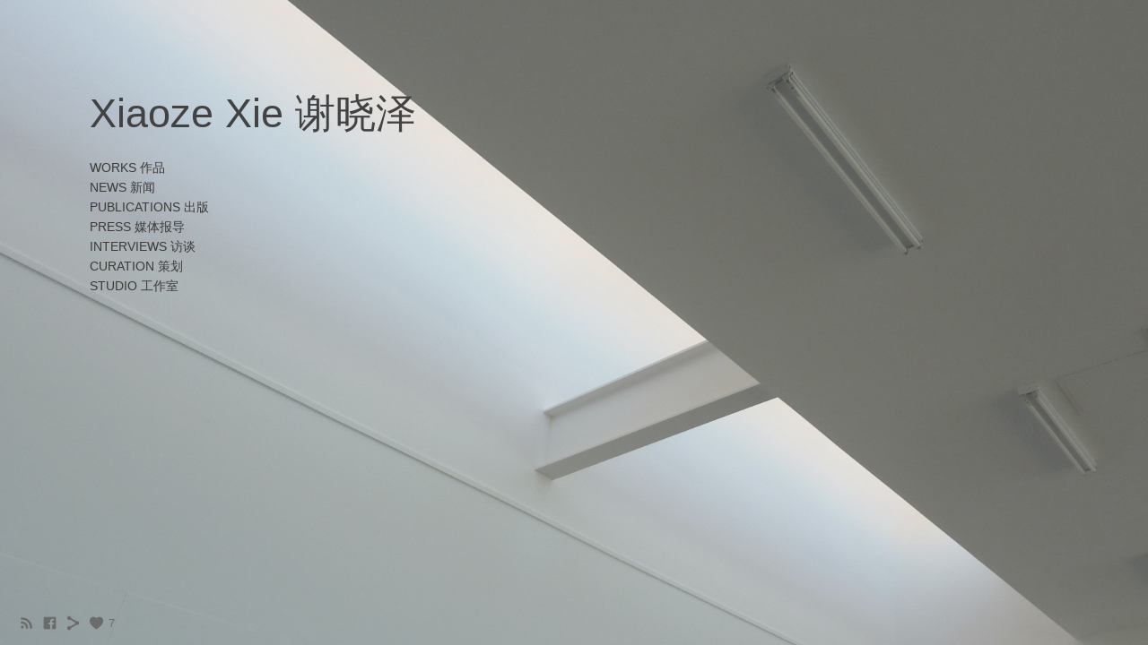

--- FILE ---
content_type: text/html; charset=UTF-8
request_url: https://www.xiaozexie.com/catastrophicbeautyartintheageoftheanthropocene/
body_size: 9411
content:
<!doctype html>
<html lang="en" site-body ng-controller="baseController" prefix="og: http://ogp.me/ns#">
<head>
        <title>Catastrophic Beauty  Art In The Age Of The Anthropocene</title>
    <base href="/">
    <meta charset="UTF-8">
    <meta http-equiv="X-UA-Compatible" content="IE=edge,chrome=1">
    <meta name="viewport" content="width=device-width, initial-scale=1">

    <link rel="manifest" href="/manifest.webmanifest">

	
    <meta name="keywords" content="xiaozexie.com, Catastrophic Beauty  Art In The Age Of The Anthropocene, Xiaoze Xie, painting, Stanford, library, books, newspaper, magical realism, contemporary">
    <meta name="generator" content="xiaozexie.com">
    <meta name="author" content="xiaozexie.com">

    <meta itemprop="name" content="Catastrophic Beauty  Art In The Age Of The Anthropocene">
    <meta itemprop="url" content="https://www.xiaozexie.com/catastrophicbeautyartintheageoftheanthropocene/">

    <link rel="alternate" type="application/rss+xml" title="RSS Catastrophic Beauty  Art In The Age Of The Anthropocene" href="/extra/rss" />
    <!-- Open Graph data -->
    <meta property="og:title" name="title" content="Catastrophic Beauty  Art In The Age Of The Anthropocene">

	
    <meta property="og:site_name" content="Xiaoze Xie">
    <meta property="og:url" content="https://www.xiaozexie.com/catastrophicbeautyartintheageoftheanthropocene/">
    <meta property="og:type" content="website">

            <!--    This part will not change dynamically: except for Gallery image-->

    <meta property="og:image" content="https://d2f8l4t0zpiyim.cloudfront.net/000_clients/118825/page/118825SvjRFPdG.png">
    <meta property="og:image:height" content="910">
    <meta property="og:image:width" content="1370">

    
    <meta property="fb:app_id" content="291101395346738">

    <!-- Twitter Card data -->
    <meta name="twitter:url" content="https://www.xiaozexie.com/catastrophicbeautyartintheageoftheanthropocene/">
    <meta name="twitter:title" content="Catastrophic Beauty  Art In The Age Of The Anthropocene">

	
	<meta name="twitter:site" content="Xiaoze Xie">
    <meta name="twitter:creator" content="xiaozexie.com">

    <link rel="dns-prefetch" href="https://cdn.portfolioboxdns.com">

    	
    <link rel="icon" href="https://cdn.portfolioboxdns.com/pb3/application/_img/app/favicon.png" type="image/png"/>
    <link rel="shortcut icon" href="https://cdn.portfolioboxdns.com/pb3/application/_img/app/favicon.png" type="image/png" />
    

	<!-- sourcecss -->
<link rel="stylesheet" href="https://cdn.portfolioboxdns.com/pb3/application/_output/pb.out.front.ver.1764936980995.css" />
<!-- /sourcecss -->

    

</head>
<body id="pb3-body" pb-style="siteBody.getStyles()" style="visibility: hidden;" ng-cloak class="{{siteBody.getClasses()}}" data-rightclick="{{site.EnableRightClick}}" data-imgshadow="{{site.ThumbDecorationHasShadow}}" data-imgradius="{{site.ThumbDecorationBorderRadius}}"  data-imgborder="{{site.ThumbDecorationBorderWidth}}">

<img ng-if="site.LogoDoUseFile == 1" ng-src="{{site.LogoFilePath}}" alt="" style="display:none;">

<pb-scrol-to-top></pb-scrol-to-top>

<div class="containerNgView" ng-view autoscroll="true" page-font-helper></div>

<div class="base" ng-cloak>
    <div ng-if="base.popup.show" class="popup">
        <div class="bg" ng-click="base.popup.close()"></div>
        <div class="content basePopup">
            <div ng-include="base.popup.view"></div>
        </div>
    </div>
</div>

<logout-front></logout-front>

<script src="https://cdn.portfolioboxdns.com/pb3/application/_output/3rd.out.front.ver.js"></script>

<!-- sourcejs -->
<script src="https://cdn.portfolioboxdns.com/pb3/application/_output/pb.out.front.ver.1764936980995.js"></script>
<!-- /sourcejs -->

    <script>
        $(function(){
            $(document).on("contextmenu",function(e){
                return false;
            });
            $("body").on('mousedown',"img",function(){
                return false;
            });
            document.body.style.webkitTouchCallout='none';

	        $(document).on("dragstart", function() {
		        return false;
	        });
        });
    </script>
	<style>
		img {
			user-drag: none;
			user-select: none;
			-moz-user-select: none;
			-webkit-user-drag: none;
			-webkit-user-select: none;
			-ms-user-select: none;
		}
		[data-role="mobile-body"] .type-galleries main .gallery img{
			pointer-events: none;
		}
	</style>

<script>
    var isLoadedFromServer = true;
    var seeLiveMobApp = "";

    if(seeLiveMobApp == true || seeLiveMobApp == 1){
        if(pb.utils.isMobile() == true){
            pbAng.isMobileFront = seeLiveMobApp;
        }
    }
    var serverData = {
        siteJson : {"Guid":"18334OAuQZU1rMxh","Id":118825,"Url":"xiaozexie.com","IsUnpublished":0,"SecondaryUrl":"xiaozexiestudio.portfoliobox.net","AccountType":1,"LanguageId":0,"IsSiteLocked":0,"MetaValidationTag":null,"CustomCss":"","CustomHeaderBottom":null,"CustomBodyBottom":"","MobileLogoText":"Xiaoze Xie","MobileMenuBoxColor":"#000000","MobileLogoDoUseFile":0,"MobileLogoFileName":null,"MobileLogoFileHeight":null,"MobileLogoFileWidth":null,"MobileLogoFileNameS3Id":0,"MobileLogoFilePath":null,"MobileLogoFontFamily":"'Nunito', sans-serif","MobileLogoFontSize":"8px","MobileLogoFontVariant":"regular","MobileLogoFontColor":"#ffffff","MobileMenuFontFamily":"'Lato', sans-serif","MobileMenuFontSize":"8px","MobileMenuFontVariant":300,"MobileMenuFontColor":"#e0e0e0","MobileMenuIconColor":"#e0e0e0","SiteTitle":"Xiaoze Xie","SeoKeywords":"Xiaoze Xie, painting, Stanford, library, books, newspaper, magical realism, contemporary","SeoDescription":"Xiaoze Xie is the Paul L. &amp; Phyllis Wattis Professor of Art at Stanford University. ","ShowSocialMediaLinks":1,"SocialButtonStyle":1,"SocialButtonColor":"#6b6b6b","SocialShowShareButtons":1,"SocialFacebookShareUrl":null,"SocialFacebookUrl":"https:\/\/www.facebook.com\/xiaoze.xie","SocialTwitterUrl":null,"SocialFlickrUrl":null,"SocialLinkedInUrl":null,"SocialGooglePlusUrl":null,"SocialPinterestUrl":null,"SocialInstagramUrl":null,"SocialBlogUrl":null,"SocialFollowButton":0,"SocialFacebookPicFileName":"11882513310UxB5.jpg","SocialHideLikeButton":null,"SocialFacebookPicFileNameS3Id":0,"SocialFacebookPicFilePath":"https:\/\/dvqlxo2m2q99q.cloudfront.net\/000_clients\/118825\/file\/11882513310UxB5.jpg","BgImagePosition":1,"BgUseImage":0,"BgColor":"#000000","BgFileName":null,"BgFileWidth":null,"BgFileHeight":null,"BgFileNameS3Id":0,"BgFilePath":null,"BgBoxColor":"#000000","LogoDoUseFile":1,"LogoText":"Xiaoze Xie","LogoFileName":"118825133224XQh.png","LogoFileHeight":117,"LogoFileWidth":800,"LogoFileNameS3Id":0,"LogoFilePath":"https:\/\/dvqlxo2m2q99q.cloudfront.net\/000_clients\/118825\/file\/118825133224XQh.png","LogoDisplayHeight":"42px","LogoFontFamily":"'Nunito', sans-serif","LogoFontVariant":"regular","LogoFontSize":"17px","LogoFontColor":"#ff00ff","LogoFontSpacing":null,"LogoFontUpperCase":null,"ActiveMenuFontIsUnderline":0,"ActiveMenuFontIsItalic":0,"ActiveMenuFontIsBold":0,"ActiveMenuFontColor":"#b39a6b","HoverMenuFontIsUnderline":0,"HoverMenuFontIsItalic":0,"HoverMenuFontIsBold":0,"HoverMenuBackgroundColor":null,"ActiveMenuBackgroundColor":null,"MenuFontFamily":"'Lato', sans-serif","MenuFontVariant":300,"MenuFontSize":"13px","MenuFontColor":"#e0e0e0","MenuFontColorHover":"#ffffff","MenuBoxColor":"#000000","MenuBoxBorder":1,"MenuFontSpacing":null,"MenuFontUpperCase":null,"H1FontFamily":"'Nunito', sans-serif","H1FontVariant":"regular","H1FontColor":"#ffffff","H1FontSize":"22px","H1Spacing":null,"H1UpperCase":null,"H2FontFamily":"'Nunito', sans-serif","H2FontVariant":"regular","H2FontColor":"#ffffff","H2FontSize":"18px","H2Spacing":null,"H2UpperCase":null,"H3FontFamily":"'Lato', sans-serif","H3FontVariant":"regular","H3FontColor":"#ffffff","H3FontSize":"16px","H3Spacing":null,"H3UpperCase":null,"PFontFamily":"'Lato', sans-serif","PFontVariant":"regular","PFontColor":"#eae8e8","PFontSize":"13px","PLineHeight":"20px","PLinkColor":"#b39a6b","PLinkColorHover":"#ffffff","PSpacing":null,"PUpperCase":null,"ListFontFamily":"'Lato', sans-serif","ListFontVariant":"regular","ListFontColor":"#e8e8e8","ListFontSize":"13px","ListSpacing":null,"ListUpperCase":null,"ButtonColor":"#e8e8e8","ButtonHoverColor":"#4d4d4d","ButtonTextColor":"#ffffff","SiteWidth":-1,"ImageQuality":null,"DznLayoutGuid":11,"DsnLayoutViewFile":"top04","DsnLayoutTitle":"top04","DsnLayoutType":"wide","DsnMobileLayoutGuid":11,"DsnMobileLayoutViewFile":"mobilemenu11","DsnMobileLayoutTitle":"mobilemenu11","FaviconFileNameS3Id":0,"FaviconFileName":null,"FaviconFilePath":null,"ThumbDecorationBorderRadius":null,"ThumbDecorationBorderWidth":"0px","ThumbDecorationBorderColor":"#000000","ThumbDecorationHasShadow":0,"MobileLogoDisplayHeight":"0px","IsFooterActive":0,"FooterContent":null,"MenuIsInfoBoxActive":0,"MenuInfoBoxText":"","MenuImageFileName":null,"MenuImageFileNameS3Id":null,"MenuImageFilePath":null,"FontCss":"<link id='sitefonts' href='https:\/\/fonts.googleapis.com\/css?subset=latin,latin-ext,greek,cyrillic&family=Lato:300%2Cregular|Nunito:regular' rel='stylesheet' type='text\/css'>","ShopSettings":{"Guid":"118825eK4vnrCj","SiteId":118825,"ShopName":null,"Email":null,"ResponseSubject":null,"ResponseEmail":null,"ReceiptNote":null,"PaymentMethod":null,"InvoiceDueDays":30,"HasStripeUserData":null,"Address":null,"Zip":null,"City":null,"CountryCode":null,"OrgNr":null,"PayPalEmail":null,"Currency":null,"ShippingInfo":null,"ReturnPolicy":null,"TermsConditions":null,"ShippingRegions":[],"TaxRegions":[]},"UserTranslatedText":{"Guid":"118825gRXFwo0d","SiteId":118825,"Message":"Message","YourName":"Your Name","EnterTheLetters":"Enter The Letters","Send":"Send","ThankYou":"Thank You","Refresh":"Refresh","Follow":"Follow","Comment":"Comment","Share":"Share","CommentOnPage":"Comment On Page","ShareTheSite":"Share The Site","ShareThePage":"Share The Page","AddToCart":"Add To Cart","ItemWasAddedToTheCart":"The item was added to the cart","Item":"Item","YourCart":"Your cart","YourInfo":"Your info","Quantity":"Quantity","Product":"Product","ItemInCart":"Item In Cart","BillingAddress":"Billing Address","ShippingAddress":"Shipping Address","OrderSummary":"Order Summary","ProceedToPay":"Proceed To Payment","Payment":"Payment","CardPayTitle":"Credit card information","PaypalPayTitle":"This shop uses paypal to process your payment","InvoicePayTitle":"This shop uses invoice to collect your payment","ProceedToPaypal":"Proceed to paypal to pay","ConfirmInvoice":"Confirm and receive invoice","NameOnCard":"Name on card","APrice":"A Price","Options":"Options","SelectYourCountry":"Select your country","Remove":"Remove","NetPrice":"Net price","Vat":"Vat","ShippingCost":"Shipping cost","TotalPrice":"Total price","Name":"Name","Address":"Address","Zip":"Zip","City":"City","State":"State\/Province","Country":"Country","Email":"Email","Phone":"Phone","ShippingInfo":"Shipping info","Checkout":"Checkout","Organization":"Organization","DescriptionOrder":"Description","InvoiceDate":"Invoice Date","ReceiptDate":"Receipt Date","AmountDue":"Amount Due","AmountPaid":"Amount Paid","ConfirmAndCheckout":"Confirm and checkout","Back":"Back","Pay":"Pay","ClickToPay":"Click to pay","AnErrorHasOccurred":"An error has occurred","PleaseContactUs":"Please contact us","Receipt":"Receipt","Print":"Print","Date":"Date","OrderNr":"Order nr","PayedWith":"Payed with","Seller":"Seller","HereIsYourReceipt":"Here is your receipt","AcceptTheTerms":"I accept the terms & refund policy","Unsubscribe":"Unsubscribe","ViewThisOnline":"View This Online","Price":"Price","SubTotal":"Subtotal","Tax":"Tax","OrderCompleteMessage":"Please download your receipt.","DownloadReceipt":"Download Receipt","ReturnTo":"Return to site","ItemPurchasedFrom":"items was purchased from","SameAs":"Same As","SoldOut":"SOLD OUT","ThisPageIsLocked":"This page is locked","Invoice":"Invoice","BillTo":"Bill to:","Ref":"Reference no.","DueDate":"Due date","Notes":"Notes:","CookieMessage":"We are using cookies to give you the best experience on our site. By continuing to use this website you are agreeing to the use of cookies.","CompleteOrder":"Thank you for your order!","Prev":"Previous","Next":"Next","Tags":"Tags","Description":"Description","Educations":"Education","Experiences":"Experience","Awards":"Awards","Exhibitions":"Exhibitions","Skills":"Skills","Interests":"Interests","Languages":"Languages","Contacts":"Contacts","Present":"Present","created_at":"2013-11-06 19:34:46","updated_at":"2018-12-01 09:07:11"},"GoogleAnalyticsSnippet":"","GoogleAnalyticsObjects":null,"EnableRightClick":null,"EnableCookie":0,"EnableRSS":1,"SiteBGThumb":null,"ClubType":null,"ClubMemberAtSiteId":null,"ProfileImageFileName":null,"ProfileImageS3Id":null,"CoverImageFileName":null,"CoverImageS3Id":null,"ProfileImageFilePath":null,"CoverImageFilePath":null,"StandardBgImage":null,"NrOfProLikes":7,"NrOfFreeLikes":0,"NrOfLikes":7,"ClientCountryCode":"US","HasRequestedSSLCert":3,"CertNextUpdateDate":1731413918,"IsFlickrWizardComplete":null,"FlickrNsId":null,"SignUpAccountType":null,"created_at":1383762886000},
        pageJson : {"Guid":"118825cklTO9kH","PageTitle":"Catastrophic Beauty  Art In The Age Of The Anthropocene","Uri":"catastrophicbeautyartintheageoftheanthropocene","IsStartPage":0,"IsFavorite":0,"IsUnPublished":0,"IsPasswordProtected":0,"SeoDescription":"","BlockContent":"<span id=\"VERIFY_118825cklTO9kH_HASH\" class=\"DO_NOT_REMOVE_OR_COPY_AND_KEEP_IT_TOP ng-scope\" style=\"display:none;width:0;height:0;position:fixed;top:-10px;z-index:-10\"><\/span>\n<div class=\"row\" id=\"EGPIZMHPV\">\n<div class=\"column\" id=\"AAGONVWRT\">\n<div class=\"block\" id=\"RGAKVTXGC\">\n<div class=\"text tt2\" contenteditable=\"false\" style=\"position: relative;\"><p>Catastrophic Beauty<\/p>\n\n<p>Art In The Age Of The Anthropocene<\/p>\n\n<p>&nbsp;<\/p>\n\n<p>Sep 18 \u2013 Nov 20, 2020<\/p>\n\n<p>Qualia Contemporary Art, Palo Lato<\/p>\n\n<p>&nbsp;<\/p>\n\n<p>Here I am, standing in the middle of a brand-new white box gallery, surrounded by works just taken out of crates from San Francisco, Texas, Ohio, New York and Shanghai. I have yet to convince myself that this new gallery of contemporary art has come into being during the ongoing COVID-19 crisis, and that it sits literally one door away from the technological heaven of the Apple Store in downtown Palo Alto.<\/p>\n\n<p>&nbsp;<\/p>\n\n<p>As I get over the astonishing location and context, I am confronted with works silently leaning against the walls, some familiar and others I am seeing in person for the first time. I am so struck by the jarring contrast between the muted, somber canvases of Shang Yang and the glossy, brightly colored paintings by John Sabraw, that I start to question the cohesiveness of the show and my curatorial premises. As I spend more time looking at and contemplating these distinctively different works from such a diverse group of artists, shared themes, conceptual links, formal and aesthetic affinities become evident, and a clear pattern with multiple points of connection starts to emerge.&nbsp;&nbsp;<br>\n&nbsp;<\/p>\n\n<p>\u201cCatastrophic Beauty: Art in the Age of the Anthropocene,\u201d the inaugural exhibition for Qualia Contemporary Art brings together an extraordinary group of seven artists whose work addresses the impact of human dominance over the environment and explores its psychological, aesthetic, and philosophical implications.&nbsp;<\/p>\n<\/div>\n<span class=\"movehandle\"><\/span><span class=\"confhandle\"><\/span>\n<\/div>\n<\/div>\n<\/div>\n\n","DescriptionPosition":1,"ListImageMargin":"10px","ListImageSize":0,"BgImage":null,"BgImageHeight":0,"BgImageWidth":0,"BgImagePosition":0,"BgImageS3LocationId":0,"PageBGThumb":null,"AddedToClubId":null,"DznTemplateGuid":59,"DsnTemplateType":"galleries","DsnTemplateSubGroup":"thumbs","DsnTemplatePartDirective":"part-gallery-thumb","DsnTemplateViewFile":"evenrows","DsnTemplateProperties":[{"type":"main-text-prop","position":"contentPanel"},{"type":"main-text-position-prop","position":"displaySettings","settings":{"enablePreStyle":0}},{"type":"gallery-prop","position":"contentPanel"},{"type":"image-size-prop","position":"displaySettings"},{"type":"image-margin-prop","position":"displaySettings"},{"type":"show-list-text-prop","position":"displaySettings"}],"DsnTemplateHasPicview":1,"DsnTemplateIsCustom":null,"DsnTemplateCustomTitle":null,"DsnTemplateCustomHtml":"","DsnTemplateCustomCss":"","DsnTemplateCustomJs":"","DznPicviewGuid":10,"DsnPicviewSettings":{"ShowTextPosition":1,"ShowEffect":1,"ShowTiming":1,"ShowPauseTiming":1},"DsnPicviewViewFile":"lightbox","DsnPicViewIsLinkable":0,"Picview":{"Fx":"fade","Timing":10000,"PauseTiming":1,"TextPosition":0,"BgSize":null},"DoShowGalleryItemListText":1,"FirstGalleryItemGuid":"118825SvjRFPdG","GalleryItems":[{"Guid":"118825SvjRFPdG","SiteId":118825,"PageGuid":"118825cklTO9kH","FileName":"118825SvjRFPdG.png","S3LocationId":1,"VideoThumbUrl":null,"VideoUrl":null,"VideoItemGuid":null,"Height":910,"Width":1370,"Idx":0,"ListText":"","TextContent":""},{"Guid":"118825du7enfWO","SiteId":118825,"PageGuid":"118825cklTO9kH","FileName":"118825du7enfWO.png","S3LocationId":1,"VideoThumbUrl":null,"VideoUrl":null,"VideoItemGuid":null,"Height":918,"Width":1370,"Idx":1,"ListText":"","TextContent":""},{"Guid":"118825EQxgGLJw","SiteId":118825,"PageGuid":"118825cklTO9kH","FileName":"118825EQxgGLJw.png","S3LocationId":1,"VideoThumbUrl":null,"VideoUrl":null,"VideoItemGuid":null,"Height":918,"Width":1366,"Idx":2,"ListText":"","TextContent":""},{"Guid":"1188255iJdpsQj","SiteId":118825,"PageGuid":"118825cklTO9kH","FileName":"1188255iJdpsQj.png","S3LocationId":1,"VideoThumbUrl":null,"VideoUrl":null,"VideoItemGuid":null,"Height":908,"Width":1366,"Idx":3,"ListText":"","TextContent":""},{"Guid":"1188256sfj7f3i","SiteId":118825,"PageGuid":"118825cklTO9kH","FileName":"1188256sfj7f3i.png","S3LocationId":1,"VideoThumbUrl":null,"VideoUrl":null,"VideoItemGuid":null,"Height":908,"Width":1364,"Idx":4,"ListText":"","TextContent":""}],"Slideshow":{"Fx":null,"Timing":10000,"PauseTiming":0,"TextPosition":0,"BgSize":null},"AddedToExpo":0,"FontCss":"","CreatedAt":"2023-01-15 23:28:17"},
        menuJson : [{"Guid":"118825133096Cyr","SiteId":118825,"PageGuid":"11882513309xH0Q","Title":"WORKS  \u4f5c\u54c1","Url":"works","Target":"_self","ListOrder":0,"ParentGuid":null,"created_at":"2013-11-06 21:07:09","updated_at":"2018-12-01 09:07:11","Children":[{"Guid":"118825tX6vOR0Y","SiteId":118825,"PageGuid":"1188258Kynomww","Title":"Panorama of Eternal Night \u957f\u591c\u6f2b\u6f2b","Url":"\/panoramanight","Target":"_self","ListOrder":0,"ParentGuid":"118825133096Cyr","created_at":"2022-12-22 21:31:36","updated_at":"2022-12-22 23:10:50","Children":[]},{"Guid":"11882518313WNM2","SiteId":118825,"PageGuid":null,"Title":"Nocturnes \u591c\u66f2","Url":"nocturnes","Target":"_self","ListOrder":1,"ParentGuid":"118825133096Cyr","created_at":"2018-11-10 23:19:52","updated_at":"2022-12-22 21:33:20","Children":[]},{"Guid":"11882513309ED3t","SiteId":118825,"PageGuid":"11882513309KMOQ","Title":"Library \u56fe\u4e66\u9986","Url":"library","Target":"_self","ListOrder":2,"ParentGuid":"118825133096Cyr","created_at":"2013-11-06 21:36:00","updated_at":"2022-12-22 21:33:20","Children":[]},{"Guid":"118825133099g5v","SiteId":118825,"PageGuid":"11882513309C2oe","Title":"Chinese Library  \u4e2d\u56fd\u56fe\u4e66\u9986","Url":"chinese-library","Target":"_self","ListOrder":3,"ParentGuid":"118825133096Cyr","created_at":"2013-11-06 21:36:00","updated_at":"2022-12-22 21:33:20","Children":[]},{"Guid":"11882513310Y7X6","SiteId":118825,"PageGuid":"11882513310WpB5","Title":"Museum Library  \u535a\u7269\u9986\u56fe\u4e66\u9986","Url":"museum-library","Target":"_self","ListOrder":4,"ParentGuid":"118825133096Cyr","created_at":"2013-11-07 00:36:06","updated_at":"2022-12-22 21:33:20","Children":[]},{"Guid":"11882518313M6V1","SiteId":118825,"PageGuid":null,"Title":"Tracing Banned Books in China \u7981\u4e66\u8ba1\u5212","Url":"tracingbannedbooks","Target":"_self","ListOrder":5,"ParentGuid":"118825133096Cyr","created_at":"2018-11-10 23:22:54","updated_at":"2022-12-22 21:33:20","Children":[]},{"Guid":"11882518313CIXU","SiteId":118825,"PageGuid":null,"Title":"Library Cave Project \u85cf\u7ecf\u6d1e\u9879\u76ee","Url":"reinventingthelibrarycaveindunhuang","Target":"_self","ListOrder":6,"ParentGuid":"118825133096Cyr","created_at":"2018-11-10 23:29:51","updated_at":"2022-12-22 21:33:20","Children":[]},{"Guid":"11882513309J8mS","SiteId":118825,"PageGuid":"118825133095HKV","Title":"Weibo  \u5fae\u535a","Url":"weibo","Target":"_self","ListOrder":7,"ParentGuid":"118825133096Cyr","created_at":"2013-11-06 21:36:01","updated_at":"2022-12-22 21:33:20","Children":[]},{"Guid":"11882513309LNqY","SiteId":118825,"PageGuid":"11882513309c2QE","Title":"The Silent Flow of Daily Life  \u65e5\u5e38\u751f\u6d3b\u7684\u5e73\u9759\u6d41\u901d","Url":"the-silent-flow-of-daily-life","Target":"_self","ListOrder":8,"ParentGuid":"118825133096Cyr","created_at":"2013-11-06 23:08:28","updated_at":"2022-12-22 21:33:20","Children":[]},{"Guid":"11882513309ggFz","SiteId":118825,"PageGuid":"11882513309fxTL","Title":"Fragmentary Views  \u7247\u65ad","Url":"fragmentary-view","Target":"_self","ListOrder":9,"ParentGuid":"118825133096Cyr","created_at":"2013-11-06 22:29:16","updated_at":"2022-12-22 21:33:20","Children":[]},{"Guid":"11882513309zWT0","SiteId":118825,"PageGuid":"11882513309WPsB","Title":"Both Sides Now  \u6b63\u53cd\u89c6\u89d2","Url":"both-sides-now7","Target":"_self","ListOrder":10,"ParentGuid":"118825133096Cyr","created_at":"2013-11-06 23:08:27","updated_at":"2022-12-22 21:33:20","Children":[]},{"Guid":"11882513310oQKb","SiteId":118825,"PageGuid":"11882513310V1Wi","Title":"Theater of Power  \u6743\u529b\u7684\u5267\u573a","Url":"theater-of-power","Target":"_self","ListOrder":11,"ParentGuid":"118825133096Cyr","created_at":"2013-11-07 00:26:06","updated_at":"2022-12-22 21:33:20","Children":[]},{"Guid":"118825133098Adi","SiteId":118825,"PageGuid":"11882513309fhTm","Title":"Works on Paper  \u7eb8\u672c\u4f5c\u54c1","Url":"works-on-paper","Target":"_self","ListOrder":12,"ParentGuid":"118825133096Cyr","created_at":"2013-11-06 23:08:24","updated_at":"2022-12-22 21:33:20","Children":[]},{"Guid":"118825133097wqj","SiteId":118825,"PageGuid":"11882513309GXzf","Title":"Installations  \u88c5\u7f6e","Url":"installations","Target":"_self","ListOrder":13,"ParentGuid":"118825133096Cyr","created_at":"2013-11-06 21:35:58","updated_at":"2022-12-22 21:33:20","Children":[]},{"Guid":"11882513309vckD","SiteId":118825,"PageGuid":"11882513309LvAv","Title":"Photographs  \u6444\u5f71","Url":"photographs","Target":"_self","ListOrder":14,"ParentGuid":"118825133096Cyr","created_at":"2013-11-06 23:08:23","updated_at":"2022-12-22 21:33:20","Children":[]},{"Guid":"118825133091uVG","SiteId":118825,"PageGuid":"11882513309x0Zo","Title":"Videos  \u5f55\u50cf","Url":"videos","Target":"_self","ListOrder":15,"ParentGuid":"118825133096Cyr","created_at":"2013-11-06 23:08:21","updated_at":"2022-12-22 21:33:20","Children":[]}]},{"Guid":"11882513309jShz","SiteId":118825,"PageGuid":"11882513309AsMw","Title":"NEWS  \u65b0\u95fb","Url":"news","Target":"_self","ListOrder":1,"ParentGuid":null,"created_at":"2013-11-06 21:40:48","updated_at":"2018-12-01 09:07:11","Children":[]},{"Guid":"118825133519jt8","SiteId":118825,"PageGuid":"11882513309Ur0Y","Title":"PUBLICATIONS  \u51fa\u7248","Url":"publications","Target":"_self","ListOrder":2,"ParentGuid":null,"created_at":"2013-12-18 22:43:59","updated_at":"2018-12-01 09:07:11","Children":[]},{"Guid":"118825yaHVC7vT","SiteId":118825,"PageGuid":"118825xcVkoHbs","Title":"INTERVIEWS \u8bbf\u8c08","Url":"\/3jzx74gr2p","Target":"_self","ListOrder":3,"ParentGuid":null,"created_at":"2020-01-06 01:39:28","updated_at":"2020-01-06 01:39:58","Children":[]},{"Guid":"11882513310ioQB","SiteId":118825,"PageGuid":"11882513310lpXt","Title":"PRESS  \u5a92\u4f53\u62a5\u5bfc","Url":"press","Target":"_self","ListOrder":4,"ParentGuid":null,"created_at":"2013-11-07 00:17:48","updated_at":"2020-01-06 01:38:23","Children":[]},{"Guid":"118825133519pjb","SiteId":118825,"PageGuid":"11882513351pQEF","Title":"CURATION  \u7b56\u5212","Url":"curation--","Target":"_self","ListOrder":5,"ParentGuid":null,"created_at":"2013-12-18 09:04:39","updated_at":"2020-01-06 01:23:33","Children":[]},{"Guid":"1188255o6FO6xa","SiteId":118825,"PageGuid":"11882513309k5Fw","Title":"CURRICULUM VITAE  \u5c65\u5386","Url":"\/curriculum-vitae","Target":"_self","ListOrder":6,"ParentGuid":null,"created_at":"2020-01-06 02:23:37","updated_at":"2020-01-06 02:35:36","Children":[]},{"Guid":"118825eJKVUnIE","SiteId":118825,"PageGuid":"11882513309VhUr","Title":"STUDIO  \u5de5\u4f5c\u5ba4","Url":"\/studio","Target":"_self","ListOrder":7,"ParentGuid":null,"created_at":"2020-01-06 02:06:44","updated_at":"2020-01-06 02:35:06","Children":[]},{"Guid":"118825hE2YLtvd","SiteId":118825,"PageGuid":"1188258Kynomww","Title":"Panorama Night","Url":"\/panoramanight","Target":"_self","ListOrder":8,"ParentGuid":null,"created_at":"2025-06-12 19:58:35","updated_at":"2025-06-12 19:58:35","Children":[]}],
        timestamp: 1764906612,
        resourceVer: 379,
        frontDictionaryJson: {"common":{"text404":"The page you are looking for does not exist!","noStartPage":"You don't have a start page","noStartPageText1":"Use any page as your start page or create a new page.","noStartPageText2":"How do I use an an existing page as my start page?","noStartPageText3":"- Click on PAGES (In the admin panel to the right)","noStartPageText4":"- Click on the page you want to have as your start page.","noStartPageText5":"- Toggle the Start page switch.","noStartPage2":"This website doesn't have any start page","loginAt":"Login at","toManage":"to manage the website.","toAddContent":"to add content.","noContent1":"Create your first page","noContent11":"Create your first page","noContent111":"Click on New Page","noContent2":"Click on <span>new page<\/span> to add your content to galleries, blogs, e-commerce and much more","noContent":"This website doesn't have any content","onlinePortfolioWebsite":"Online portfolio website","addToCartMessage":"The item has been added to your cart","iaccepthe":"I accept the","termsandconditions":"terms & conditions","andthe":"and the","returnpolicy":"return policy","admin":"Admin","back":"Back","edit":"Edit","appreciate":"Appreciate","portfolioboxLikes":"Portfoliobox Likes","like":"Like","youCanOnlyLikeOnce":"You can only like once","search":"Search","blog":"Blog","allow":"Allow","allowNecessary":"Allow Necessary","leaveWebsite":"Leave Website"},"monthName":{"january":"January","february":"February","march":"March","april":"April","may":"May","june":"June","july":"July","august":"August","september":"September","october":"October","november":"November","december":"December"}}    };

    var allowinfscroll = "false";
    allowinfscroll = (allowinfscroll == undefined) ? true : (allowinfscroll == 'true') ? true : false;

    var isAdmin = false;
    var addScroll = false;
    var expTimer = false;

    $('body').css({
        visibility: 'visible'
    });

    pb.initializer.start(serverData,isAdmin,function(){
        pbAng.App.start();
    });

    //add for custom JS
    var tempObj = {};
</script>

<script>
    window.pb_analytic = {
        ver: 3,
        s_id: (pb && pb.data && pb.data.site) ? pb.data.site.Id : 0,
        h_s_id: "6e4dc22ee12e1461e04a3dc54237a1ee",
    }
</script>
<script defer src="https://cdn.portfolioboxdns.com/0000_static/app/analytics.min.js"></script>


<!--<script type="text/javascript" src="https://maps.google.com/maps/api/js?sensor=true"></script>-->


                    <script type="application/ld+json">
                    {
                        "@context": "https://schema.org/",
                        "@type": "WebSite",
                        "url": "https://www.xiaozexie.com/catastrophicbeautyartintheageoftheanthropocene",
                        "name": "Xiaoze Xie",
                        "author": {
                            "@type": "Person",
                            "name": "Xiaoze Xie"
                        },
                        "description": "Xiaoze Xie is the Paul L. &amp; Phyllis Wattis Professor of Art at Stanford University. ",
                        "publisher": "Xiaoze Xie"
                    }
                    </script>
                
                        <script type="application/ld+json">
                        {
                            "@context": "https://schema.org/",
                            "@type": "CreativeWork",
                            "url": "https://www.xiaozexie.com/catastrophicbeautyartintheageoftheanthropocene",
                        "image":[
                                {
                                    "@type": "ImageObject",
                                    "image": "https://d2f8l4t0zpiyim.cloudfront.net/000_clients/118825/page/118825SvjRFPdG.png",
                                    "contentUrl": "https://d2f8l4t0zpiyim.cloudfront.net/000_clients/118825/page/118825SvjRFPdG.png",
                                    "description": "No Description",
                                    "name": "Catastrophic Beauty  Art In The Age Of The Anthropocene",
                                    "height": "910",
                                    "width": "1370"
                                }
                                ,
                                {
                                    "@type": "ImageObject",
                                    "image": "https://d2f8l4t0zpiyim.cloudfront.net/000_clients/118825/page/118825du7enfWO.png",
                                    "contentUrl": "https://d2f8l4t0zpiyim.cloudfront.net/000_clients/118825/page/118825du7enfWO.png",
                                    "description": "No Description",
                                    "name": "Catastrophic Beauty  Art In The Age Of The Anthropocene",
                                    "height": "918",
                                    "width": "1370"
                                }
                                ,
                                {
                                    "@type": "ImageObject",
                                    "image": "https://d2f8l4t0zpiyim.cloudfront.net/000_clients/118825/page/118825EQxgGLJw.png",
                                    "contentUrl": "https://d2f8l4t0zpiyim.cloudfront.net/000_clients/118825/page/118825EQxgGLJw.png",
                                    "description": "No Description",
                                    "name": "Catastrophic Beauty  Art In The Age Of The Anthropocene",
                                    "height": "918",
                                    "width": "1366"
                                }
                                ,
                                {
                                    "@type": "ImageObject",
                                    "image": "https://d2f8l4t0zpiyim.cloudfront.net/000_clients/118825/page/1188255iJdpsQj.png",
                                    "contentUrl": "https://d2f8l4t0zpiyim.cloudfront.net/000_clients/118825/page/1188255iJdpsQj.png",
                                    "description": "No Description",
                                    "name": "Catastrophic Beauty  Art In The Age Of The Anthropocene",
                                    "height": "908",
                                    "width": "1366"
                                }
                                ,
                                {
                                    "@type": "ImageObject",
                                    "image": "https://d2f8l4t0zpiyim.cloudfront.net/000_clients/118825/page/1188256sfj7f3i.png",
                                    "contentUrl": "https://d2f8l4t0zpiyim.cloudfront.net/000_clients/118825/page/1188256sfj7f3i.png",
                                    "description": "No Description",
                                    "name": "Catastrophic Beauty  Art In The Age Of The Anthropocene",
                                    "height": "908",
                                    "width": "1364"
                                }
                                ]
                    }
                    </script>
                    
<script src="https://www.google.com/recaptcha/api.js?render=explicit" defer></script>

</body>
<return-to-mobile-app></return-to-mobile-app>
<public-cookie></public-cookie>
</html>

--- FILE ---
content_type: text/html; charset=utf-8
request_url: https://www.xiaozexie.com/pb3/application/views/app/_front/views/pages/cover/linkentry01c.html
body_size: 404
content:
<div class="{{base.pageContainerClass}} linkentry01 linkEntry01c" cover-linkentry01 page-font-helper>
    <main id="backgroundImage"  background-image="{{page.MainImage.FilePath}}" data-height="{{page.MainImage.Height}}" data-width="{{page.MainImage.Width}}">

        <div class="content">
			<content-image class='pageContentImage' obj="page"></content-image>

			<div class="headers">
				<link-header section="false" page='page' site='site'></link-header>
			</div>

	        <links-page></links-page>
        </div>

        <pb-video-player ng-if="base.isVideo(page.MainImage.FileName)" full="true" source="{{page.MainImage.FilePath}}"></pb-video-player>
    </main>
    <pb-social-media></pb-social-media>
</div>